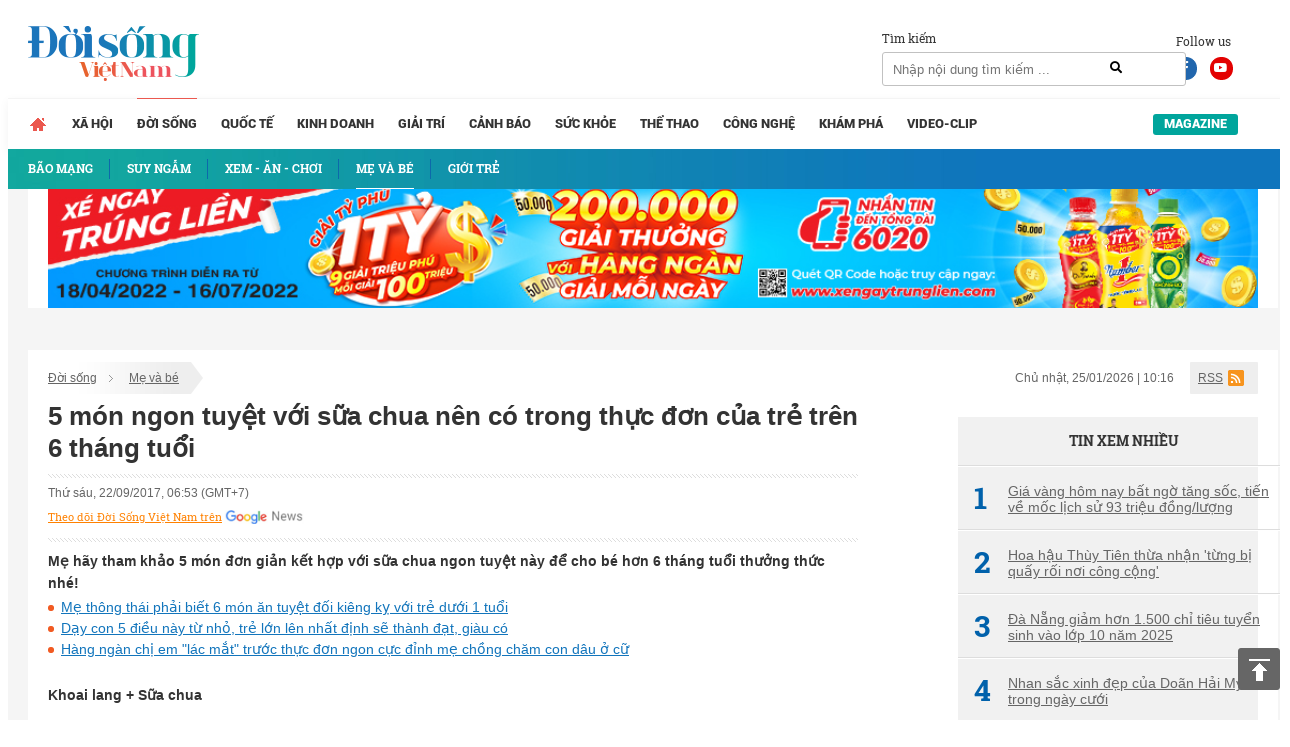

--- FILE ---
content_type: text/html; charset=UTF-8
request_url: https://doisongvietnam.vn/5-mon-ngon-tuyet-voi-sua-chua-nen-co-trong-thuc-don-cua-tre-tren-6-thang-tuoi-29136-13.html
body_size: 15308
content:
<!DOCTYPE html>
<html lang="vi">
    <head>
        <meta charset="UTF-8">
        <meta name="msvalidate.01" content="90D8DAE0CD88A71645C9DE1B29332686" />
        <meta name="_mg-domain-verification" content="a737650cdeaa962255400f1dfe08d9df" />

        <meta name=viewport content="width=device-width, initial-scale=1">                <title>Món ngon với sữa chua trong thực đơn của trẻ trên 6 tháng tuổi</title>
        <link rel="canonical" href="https://doisongvietnam.vn/5-mon-ngon-tuyet-voi-sua-chua-nen-co-trong-thuc-don-cua-tre-tren-6-thang-tuoi-29136-13.html" /><link rel="amphtml" href="https://doisongvietnam.vn/amp/5-mon-ngon-tuyet-voi-sua-chua-nen-co-trong-thuc-don-cua-tre-tren-6-thang-tuoi-29136-13.html" /><meta property="og:title" content="5 m&oacute;n ngon tuyệt với sữa chua n&ecirc;n c&oacute; trong thực đơn của trẻ tr&ecirc;n 6 th&aacute;ng tuổi" /><meta property="og:site_name" content="doisongvietnam.vn" /><meta property="og:url" itemprop="url" content="https://doisongvietnam.vn/5-mon-ngon-tuyet-voi-sua-chua-nen-co-trong-thuc-don-cua-tre-tren-6-thang-tuoi-29136-13.html" /><meta property="og:description" content="Mẹ h&atilde;y tham khảo 5 m&oacute;n đơn giản kết hợp với sữa chua ngon tuyệt n&agrave;y để cho b&eacute; hơn 6 th&aacute;ng tuổi thưởng thức nh&eacute;!" /><meta property = "og:image" itemprop = "thumbnailUrl" content = "https://media.doisongvietnam.vn/u/rootimage/editor/2017/09/22/12/50/11506037824_7643.jpg" /><meta property = "fb:app_id" content = "555103448026532" /><meta name="datePublished" content="2017-09-22T06:53:33+07:00" /><script type="application/ld+json">
    {
        "@context": "http://schema.org",
        "@type": "NewsArticle",
        "mainEntityOfPage":{
            "@type":"WebPage",
            "@id":"https://doisongvietnam.vn/5-mon-ngon-tuyet-voi-sua-chua-nen-co-trong-thuc-don-cua-tre-tren-6-thang-tuoi-29136-13.html"
        },
        "headline": "5 m&oacute;n ngon tuyệt với sữa chua n&ecirc;n c&oacute; trong thực đơn của trẻ tr&ecirc;n 6 th&aacute;ng tuổi",
       
        "image": {
            "@type": "ImageObject",
            "url": "https://media.doisongvietnam.vn/u/rootimage/editor/2017/09/22/12/50/11506037824_7643.jpg",
            "width" : 720,
            "height" : 480
        },
        "datePublished": "2017-09-22T06:53:33+07:00",
        "dateModified": "2017-09-22T06:53:33+07:00",
        "articleSection":"Lifestyle","creator":"doisongvietnam.vn",
        "author": {
            "@type": "Person",
            "name": "L.H (T/h)"
        },
        "publisher": {
            "@type": "Organization",
            "name": "Đời sống Việt Nam",
            "logo": {
                "@type": "ImageObject",
                "url": "https://doisongvietnam.vn/images/ver2/logo.png",
                "width": 171,
                "height": 55
            }
        },
         "description": "Mẹ h&atilde;y tham khảo 5 m&oacute;n đơn giản kết hợp với sữa chua ngon tuyệt n&agrave;y để cho b&eacute; hơn 6 th&aacute;ng tuổi thưởng thức nh&eacute;!"
    }
    </script>        <script type="application/ld+json">{"@context": "http://schema.org","@type": "BreadcrumbList","itemListElement": [{"@type": "ListItem","position": 1,"item": {"@id": "https://doisongvietnam.vn/","name": "Trang chủ"}},{"@type": "ListItem","position": 2,"item": {"@id": "https://doisongvietnam.vn/doi-song-net.html","name": "Đời sống"}},{"@type": "ListItem","position": 3,"item": {"@id": "https://doisongvietnam.vn/me-va-be.html","name": "Mẹ và bé"}}]}</script>        <meta content="INDEX,FOLLOW" name="robots" /><meta name="googlebot" content="index,follow,noodp"><meta name="Googlebot-News" content="index,follow,noodp"><meta name="robots" content="index,follow,noodp">        <meta http-equiv="Content-Language" content="vi" />
        <meta http-equiv="Content-Type" content="text/html; charset=utf-8" />
        <meta name="copyright" content="doisongvietnam.vn" />
        <meta name="author" content="Đời Sống Việt Nam" />
        <meta http-equiv="audience" content="General" />
        <meta name="resource-type" content="Document" />
        <meta name="distribution" content="Global" />
        <meta name="revisit-after" content="1 days" />
        <meta name="GENERATOR" content="Đời sống việt nam" />
                <meta http-equiv="X-UA-Compatible" content="IE=edge,chrome=1" />
        <meta property="og:site_name" content="Đời sống việt nam" />
        <meta property="og:type" content="website" />
        <meta property="og:locale" content="vi_VN" />
        <meta name="DC.Publisher" content="It-TTC Platform" />
        <meta name="dc.format" content="text/html; charset=UTF-8">
        <meta name="dc.language" CONTENT="vi">
        <meta name="geo.region" content="VN-HN" />
        <meta name="geo.placename" content="Hà Nội" />
        <meta name="geo.position" content="21.033333;105.85" />
        <meta name="ICBM" content="21.033333, 105.85" />
        <meta property="fb:pages" content="354513301684004" />
        <meta name="msvalidate.01" content="3D228D3A34695D3FF8CCAA5DD6AEAA6C" />
        <meta name="google-site-verification" content="aU3rP45DRWpgujDHn3uCfo5P9YZG3Zi_gmZXgdsc6rk" />

                <link rel="shortcut icon" href="https://doisongvietnam.vn/favicon.ico?v=1" type="image/x-icon" />
        <meta name="description" content="Mẹ hãy tham khảo 5 món ngon với sữa chua trong thực đơn của trẻ hơn 6 tháng tuổi để cho bé thưởng thức nhé!">
<meta name="keywords" content="">
<meta name="news_keywords" content="">
<link href="/assets/2f722649/css/bootstrap.css?v=1664250061" rel="stylesheet">
<link href="/assets/621a9507/jquery-ui.min.css?v=1664250061" rel="stylesheet">
<link href="/css/wpcss.css?v=1530773161" rel="stylesheet">
<link href="/css/fontawesome.css?v=1530773160" rel="stylesheet">
<link href="/css/jquery.mCustomScrollbar.min.css?v=1530773160" rel="stylesheet">
<link href="/less/style_ver1.css?v=1695641309" rel="stylesheet">        <script>
            var controller = 'news';
            var viewaction = 'view';
            var url_home = 'https://doisongvietnam.vn';
            var YII_ENV = 'prod';
        </script>
                <script data-ad-client="ca-pub-3356021673835342" async src="https://pagead2.googlesyndication.com/pagead/js/adsbygoogle.js"></script>
        <script>
            (function (i, s, o, g, r, a, m) {
                i['GoogleAnalyticsObject'] = r;
                i[r] = i[r] || function () {
                    (i[r].q = i[r].q || []).push(arguments)
                }, i[r].l = 1 * new Date();
                a = s.createElement(o),
                        m = s.getElementsByTagName(o)[0];
                a.async = 1;
                a.src = g;
                m.parentNode.insertBefore(a, m)
            })(window, document, 'script', 'https://www.google-analytics.com/analytics.js', 'ga');

            ga('create', 'UA-86822718-1', 'auto');
            ga('send', 'pageview');

        </script> 
        <!--Adomik randomizer for ad call key value targeting-->
        <script type='text/javascript'>
            window.Adomik = window.Adomik || {};
            Adomik.randomAdGroup = function () {
                var rand = Math.random();
                switch (false) {
                    case !(rand < 0.09):
                        return "ad_ex" + (Math.floor(100 * rand));
                    case !(rand < 0.10):
                        return "ad_bc";
                    default:
                        return "ad_opt";
                }
            };
        </script>

        <script async='async' src='https://www.googletagservices.com/tag/js/gpt.js'></script>
        <script>
            var googletag = googletag || {};
            googletag.cmd = googletag.cmd || [];
        </script>

        <script>
            var height = window.innerHeight || document.documentElement.clientHeight;
            var width = window.innerWidth || document.documentElement.clientWidth;
            googletag.cmd.push(function () {

                if (width <= 768 && height >= 714) {
                    googletag.defineSlot('/21622890900/VN_doisongvietnam.vn_mb_article_bottom_sticky_320x100', [320, 100], 'div-gpt-ad-1558671238408-0').setCollapseEmptyDiv(true).setTargeting('ad_group', Adomik.randomAdGroup()).addService(googletag.pubads());
                } else if (width <= 468 && height < 714) {
                    googletag.defineSlot('/21622890900/VN_doisongvietnam.vn_mb_article_bottom_sticky_320x50', [320, 50], 'div-gpt-ad-1558671258041-0').setCollapseEmptyDiv(true).setTargeting('ad_group', Adomik.randomAdGroup()).addService(googletag.pubads());
                }

                googletag.pubads().enableSingleRequest();
                googletag.enableServices();
            });
        </script>

        <!-- Google tag (gtag.js) -->
        <script async src="https://www.googletagmanager.com/gtag/js?id=G-QPVX711H2K"></script>
        <script>
                    window.dataLayer = window.dataLayer || [];
                    function gtag() {
                        dataLayer.push(arguments);
                    }
                    gtag('js', new Date());

                    gtag('config', 'G-QPVX711H2K');
        </script>

        

        </head>
    <body>
                <div class="wrap">
    
        <header  class="navbar-fixed-top1 page_class">
        <div class="header_top">
            <div class="container">
                <div class="row">
                    <div class="col-lg-12 col-sm-12">
                        <div class="header_main">
                            <div class="logo">

                                <a href="/" title="Tin tức online đời sống việt nam">
                                                                        <img id="logo" src="/images/ver2/logo.png?v=1.0" alt="Tin tức online đời sống việt nam">   
                                      
                                </a>

                            </div>

                            <div class="social_header">
                                Follow us
                                <a target="_blank" rel="nofollow" class="social-face" href="https://www.facebook.com/doisongvietnam.vn/"><i class="fab fa-facebook-f"></i></a>
                                <a target="_blank" rel="nofollow" class="social-youtube" href="https://www.youtube.com/channel/UCzfcOwUJVRuMymFsDSW3hVg/videos"><i class="fab fa-youtube"></i></a>
                            </div>
                            <div class="box_search">
                                <div class="box_search_title">Tìm kiếm</div>
                                <form id="search_form" role="search" class="search" action="/news/search.html" method="GET" >
                                    <input type="text" class="text_search" onKeyPress="return searchEnterKey(event)" value="" name="text_search" id="text_search" required1 placeholder="Nhập nội dung tìm kiếm ...">
                                    <a class="search_active" href="javascript:void(0)" title="Tìm kiếm" onclick="chkSearch()"><i class="fas fa-search"></i></a>
                                </form>
                            </div>
                            <div class="box_kisu">

                                                            </div>
                        </div>
                    </div>
                </div>
            </div>
        </div>
        <div class="header_menu">
            <div class="container">
                <div class="row">
                    <div class="col-lg-12 col-sm-12">
                            <div class="main_menu">
        <ul class="menu_main">
            <li class="menu_item_1 menu_item_home ">
                <a href="/" title="Trang chủ">                                    
                </a>
            </li>
                                <li class="menu_item_1 ">
                        <a href="/xa-hoi.html" title="Xã hội" >Xã hội</a>
                                            </li>
                                        <li class="menu_item_1 active">
                        <a href="/doi-song-net.html" title="Đời sống" >Đời sống</a>
                                                    <div class="sub_menu">
                                <div class="container">
                                    <div class="row">
                                        <div class="col-lg-12 col-sm-12">
                                            <ul class="menu_sub">
                                                                                                        <li class="menu_item_2 ">
                                                            <a href="/bao-mang.html" title="Bão mạng" >
                                                                                                                                    <h3>Bão mạng</h3>
                                                                                                                            </a>
                                                        </li>
                                                                                                                <li class="menu_item_2 ">
                                                            <a href="/suy-ngam.html" title="Suy ngẫm" >
                                                                                                                                    <h3>Suy ngẫm</h3>
                                                                                                                            </a>
                                                        </li>
                                                                                                                <li class="menu_item_2 ">
                                                            <a href="/xem-an-choi.html" title="Xem - Ăn - Chơi" >
                                                                                                                                    <h3>Xem - Ăn - Chơi</h3>
                                                                                                                            </a>
                                                        </li>
                                                                                                                <li class="menu_item_2 active">
                                                            <a href="/me-va-be.html" title="Mẹ và bé" >
                                                                                                                                    <h3>Mẹ và bé</h3>
                                                                                                                            </a>
                                                        </li>
                                                                                                                <li class="menu_item_2 ">
                                                            <a href="/gioi-tre.html" title="Giới Trẻ" >
                                                                                                                                    <h3>Giới Trẻ</h3>
                                                                                                                            </a>
                                                        </li>
                                                                                                    </ul>
                                        </div>
                                    </div>
                                </div>
                            </div>
                                            </li>
                                        <li class="menu_item_1 ">
                        <a href="/quoc-te.html" title="Quốc tế" >Quốc tế</a>
                                            </li>
                                        <li class="menu_item_1 ">
                        <a href="/kinh-doanh.html" title="Kinh doanh" >Kinh doanh</a>
                                            </li>
                                        <li class="menu_item_1 ">
                        <a href="/giai-tri.html" title="Giải trí" >Giải trí</a>
                                            </li>
                                        <li class="menu_item_1 ">
                        <a href="/canh-bao.html" title="Cảnh báo" >Cảnh báo</a>
                                            </li>
                                        <li class="menu_item_1 ">
                        <a href="/suc-khoe.html" title="Sức khỏe" >Sức khỏe</a>
                                            </li>
                                        <li class="menu_item_1 ">
                        <a href="/the-thao.html" title="Thể thao" >Thể thao</a>
                                            </li>
                                        <li class="menu_item_1 ">
                        <a href="/cong-nghe.html" title="Công nghệ" >Công nghệ</a>
                                            </li>
                                        <li class="menu_item_1 ">
                        <a href="/kham-pha.html" title="Khám phá" >Khám phá</a>
                                            </li>
                                        <li class="menu_item_1 ">
                        <a href="/video-clip.html" title="Video-Clip" >Video-Clip</a>
                                            </li>
                                <li class="menu_item_1 menu_item_magazine ">
                <a href="/news/listmagazine.html" title="Magazine">Magazine</a>
            </li>
        </ul>
    </div>
            <style>
            main {
                margin-top: 42px;
            }
        </style>
                            </div>
                </div>
            </div>
        </div>
    </header>
    
    <div class="box_banners banner_under_menu" id="banner_under_menu">
        <div class="container">
            <div class="row">
                <div class="col-lg-12 col-sm-12 ">
                    <div class="banner_under_menu_content">

                        
                            <div class="item">
                                                                        <a title="Tân Hiệp Phát" target="_blank" href="https://www.thp.com.vn/" id="" class="" style="margin-top:-48px" rel="nofollow">
                                            <img  src="https://media.doisongvietnam.vn/u/rootimage/banner/2025/03/27/17/54/doi1743051290_1129.jpg" alt="Tân Hiệp Phát"/>
                                        </a>
                                                                    </div>
                                            </div>
                </div>                
            </div>
        </div>
    </div>
    <main  class="main " id="main_wrapper"  role="main">
        
    <div class="box_banners banner_left_floating" id="banner_left_floating">
                    <div class="item">
                                        <script src='https://compass.adop.cc/assets/js/adop/adopJ.js?v=14' ></script><ins class='adsbyadop' _adop_zon = 'ffeb3c6b-dedc-4feb-81bf-3edd193162ba' _adop_type = 're' style='display:inline-block;width:160px;height:600px;' _page_url=''></ins>                                    </div>
            </div>
          
<div class="container">
    <div class="container_main">
        <div class="row">
    <div class="col-lg-12 col-sm-12">
        <div class="box_breadcrumbs">
            <div class="box_breadcrumbs_left">
                <ul>
                                        <li>
                        <a href="/doi-song-net.html" title="Đời sống">Đời sống</a>
                    </li>
                                        <li>
                        <a href="/me-va-be.html" title="Mẹ và bé">Mẹ và bé</a>
                    </li>
                                    </ul>
            </div>
            <div class="box_breadcrumbs_right">
                <div class="date">
                    Chủ nhật, 25/01/2026 | 10:16                </div>
                <div class="i_rss">
                    <a href="">RSS</a>
                </div>
            </div>
        </div>
    </div>
</div>
<div class="home_left">
    <div class="pag_view_content">
        <h1 class="pag_view_content_title">5 món ngon tuyệt với sữa chua nên có trong thực đơn của trẻ trên 6 tháng tuổi</h1>
        <div class="box_source_social">
            <div class="space"></div>
            <div class="box_source">
                Thứ sáu, 22/09/2017, 06:53 (GMT+7)
            </div>

            <div class="box_social">
                <div class="fb-like" data-href="https://doisongvietnam.vn/5-mon-ngon-tuyet-voi-sua-chua-nen-co-trong-thuc-don-cua-tre-tren-6-thang-tuoi-29136-13.html"
                    data-layout="button_count" data-action="like" data-size="large" data-show-faces="false"
                    data-share="true"></div>
                <div class="g-plus" data-action="share"
                    data-href="https://doisongvietnam.vn/5-mon-ngon-tuyet-voi-sua-chua-nen-co-trong-thuc-don-cua-tre-tren-6-thang-tuoi-29136-13.html"></div>
            </div>
            <div class="box_width"> <a class="icon-gns" target="_blank"
                    href="https://news.google.com/publications/CAAqBwgKMJSQmAswm7qvAw">Theo dõi Đời Sống Việt Nam trên</a> </div>
            <div class="space"></div>
        </div>
        <div class="view_desc" id="id_view_shortdes">
            <h2 style="margin: 0;font-weight: bold;">Mẹ hãy tham khảo 5 món đơn giản kết hợp với sữa chua ngon tuyệt này để cho bé hơn 6 tháng tuổi thưởng thức nhé!</h2>
        </div>
                        <!-- <script async src="https://pagead2.googlesyndication.com/pagead/js/adsbygoogle.js"></script> -->
        <!-- dsvn_sapo_desktop -->
        <!-- <ins class="adsbygoogle"
                 style="display:block"
                 data-ad-client="ca-pub-3356021673835342"
                 data-ad-slot="5628086572"
                 data-ad-format="auto"
                 data-full-width-responsive="true"></ins> -->
        <!-- <script>
                    (adsbygoogle = window.adsbygoogle || []).push({});</script>
            <style>
                .adsbygoogle{
                    float: left;
                    width: 100%;
                }
            </style> -->
                        <div class="box_release_first">
            
            <ul>
                                <li>
                    <a title="Mẹ thông thái phải biết 6 món ăn tuyệt đối kiêng kỵ với trẻ dưới 1 tuổi" href="/me-thong-thai-phai-biet-6-mon-an-tuyet-doi-kieng-ky-voi-tre-duoi-1-tuoi-29066-13.html">
                        Mẹ thông thái phải biết 6 món ăn tuyệt đối kiêng kỵ với trẻ dưới 1 tuổi                    </a>
                </li>
                                <li>
                    <a title="Dạy con 5 điều này từ nhỏ, trẻ lớn lên nhất định sẽ thành đạt, giàu có" href="/day-con-5-dieu-nay-tu-nho-tre-lon-len-nhat-dinh-se-thanh-dat-giau-co-29041-13.html">
                        Dạy con 5 điều này từ nhỏ, trẻ lớn lên nhất định sẽ thành đạt, giàu có                    </a>
                </li>
                                <li>
                    <a title="Hàng ngàn chị em "lác mắt" trước thực đơn ngon cực đỉnh mẹ chồng chăm con dâu ở cữ " href="/hang-ngan-chi-em-lac-mat-truoc-thuc-don-ngon-cuc-dinh-me-chong-cham-con-dau-o-cu-29016-13.html">
                        Hàng ngàn chị em "lác mắt" trước thực đơn ngon cực đỉnh mẹ chồng chăm con dâu ở cữ                     </a>
                </li>
                            </ul>
        </div>
                <div class="view_desc" id="id_view_description">
                        <div id="divfirst"><p style="text-align:justify"><strong>Khoai lang + Sữa chua</strong></p>

<p style="text-align:justify">Nguyên liệu: 1/2 củ khoai lang, một hộp sữa chua.</p>

<p style="text-align:justify">Cách thực hiện: Khoai lang rửa sạch, gọt vỏ rồi hấp chín. Sau đó để nguội rồi cho vào máy sinh tố xay nhuyễn mịn. Thêm sữa chua, xay thêm vài phút cho đều là được.</p>

<p style="text-align:center"><img alt="món ngon với sữa chua trong thực đơn của trẻ trên 6 tháng tuổi" src="https://media.doisongvietnam.vn/u/rootimage/editor/2017/09/22/12/45/w825/11506037529_1856.jpg" style="height:440px; width:660px" /></p></div>
<div id="divend">

<p style="text-align:justify"><strong>Sữa chua + Bơ </strong></p>

<p style="text-align:justify">Nguyên liệu: 1 quả bơ nhỏ và 1 hộp sữa chua.</p>

<p style="text-align:justify">Thực hiện: Bơ sau gọt vỏ, bỏ hạt. Cho bơ và sữa chua vào xay nhuyễn rồi cho bé ăn.</p>

<p style="text-align:justify"><strong>Xoài + Sữa chua</strong></p>

<p style="text-align:justify">Nguyên liệu: 1 trái xoài chín, 1/2 hộp sữa chua</p>

<p style="text-align:justify">Cách thực hiện: Xoài gọt bỏ vỏ, thái thành miếng nhỏ. Xay nhuyễn xoài bằng máy xay sinh tố rồi trộn đều với sữa chua.</p>

<p style="text-align:center"><img alt="món ngon với sữa chua trong thực đơn của trẻ" src="https://media.doisongvietnam.vn/u/rootimage/editor/2017/09/22/12/45/w825/11506037555_9603.jpg" style="height:396px; width:660px" /></p>

<p style="text-align:justify"><strong>Quả anh đào (cherry) + Sữa chua</strong></p>

<p style="text-align:justify">Nguyên liệu: 1/2 chén anh đào, 2/3 hộp sữa chua</p>

<p style="text-align:justify">Cách thực hiện: Anh đào rửa sạch, xay nhuyễn rồi dùng ray lược bỏ phần bã. Sau đó cho sữa chua vào trộn đều là được.</p>

<p style="text-align:justify"><strong>Táo + Sữa chua</strong></p>

<p style="text-align:justify">Nguyên liệu: 1 quả táo, 1 hộp sữa chua, phô mai (nếu cần).</p>

<p style="text-align:justify">Thực hiện: Táo hấp chín, cho vào máy sinh tố xay nhuyễn, chua đó cho sữa chua vào trộn đều. Nếu bé thích ăn pho mai mẹ có thể cho thêm 1 miếng nhỏ vào trộn cùng hỗn hợp nói trên.</p>
</div>
        </div>
        <div class="view_author">
                        <strong>L.H (T/h)</strong><br />
            
            Theo Đời sống Plus/GĐVN                        <!--<br><div class="link_source" style="margin-top: 30px;font-style: italic;">Link báo gốc: http://doisongplus.vn///5-mon-ngon-tuyet-voi-sua-chua-nen-co-trong-thuc-don-cua-tre-tren-6-thang-tuoi-29136-13.html</div>-->
                    </div>
        
                <!-- Composite Start -->
        <!--            <div id="M542227ScriptRootC826368">
                        </div>
                        <script src="https://jsc.mgid.com/n/e/netlink.doisongvietnam.vn.826368.js" async></script>-->
        <!-- Composite End -->
                
                <div class="box_release_three">
            <ul>
                                <li>
                    <a title="Nhà có trẻ nhỏ nhất định phải ủ sẵn một củ tỏi và quả chanh trong bếp và đây là lý do" href="/nha-co-tre-nho-nhat-dinh-phai-u-san-mot-cu-toi-va-qua-chanh-trong-bep-va-day-la-ly-do-28385-13.html">
                        <h3><span class="glyphicon glyphicon-triangle-right" aria-hidden="true"></span>
                            Nhà có trẻ nhỏ nhất định phải ủ sẵn một củ tỏi và quả chanh trong bếp và đây là lý do</h3>
                    </a>
                </li>
                            </ul>
        </div>
                
                <div class="box_release_second">
            
            <ul>
                                <li>
                    <div class="image">
                        <a title="5 loại quả giúp trẻ tăng cường sức đề kháng, phải có trong thực đơn bắt đầu ăn dặm" href="/5-loai-trai-cay-giup-tre-tang-cuong-suc-de-khang-phai-co-trong-thuc-don-bat-dau-an-dam-28525-13.html">
                            <img src="https://media.doisongvietnam.vn/u/rootimage/editor/2017/09/11/23/35/w320/11505126155_5756.jpg"
                                alt="5 loại quả giúp trẻ tăng cường sức đề kháng, phải có trong thực đơn bắt đầu ăn dặm" />
                        </a>
                    </div>
                    <div class="name">
                        <a title="5 loại quả giúp trẻ tăng cường sức đề kháng, phải có trong thực đơn bắt đầu ăn dặm" href="/5-loai-trai-cay-giup-tre-tang-cuong-suc-de-khang-phai-co-trong-thuc-don-bat-dau-an-dam-28525-13.html">
                            <h3>5 loại quả giúp trẻ tăng cường sức đề kháng, phải có trong thực đơn bắt đầu ăn dặm</h3>
                        </a>
                    </div>
                </li>
                                <li>
                    <div class="image">
                        <a title="10 mẹo hay trị ốm vặt cho trẻ, mẹ phải biết để nuôi con nhàn tênh mà luôn khỏe mạnh" href="/10-meo-hay-tri-om-vat-cho-tre-me-phai-biet-de-nuoi-con-nhan-tenh-ma-luon-khoe-manh-28474-13.html">
                            <img src="https://media.doisongvietnam.vn/u/rootimage/editor/2017/09/11/13/01/w320/11505088080_5491.jpg"
                                alt="10 mẹo hay trị ốm vặt cho trẻ, mẹ phải biết để nuôi con nhàn tênh mà luôn khỏe mạnh" />
                        </a>
                    </div>
                    <div class="name">
                        <a title="10 mẹo hay trị ốm vặt cho trẻ, mẹ phải biết để nuôi con nhàn tênh mà luôn khỏe mạnh" href="/10-meo-hay-tri-om-vat-cho-tre-me-phai-biet-de-nuoi-con-nhan-tenh-ma-luon-khoe-manh-28474-13.html">
                            <h3>10 mẹo hay trị ốm vặt cho trẻ, mẹ phải biết để nuôi con nhàn tênh mà luôn khỏe mạnh</h3>
                        </a>
                    </div>
                </li>
                                <li>
                    <div class="image">
                        <a title="Thời tiết thất thường, hãy chăm theo cách này để con luôn khỏe mạnh" href="/thoi-tiet-am-uong-tre-rat-de-bi-om-me-hay-cham-theo-cach-nay-de-con-luon-khoe-manh-28447-13.html">
                            <img src="https://media.doisongvietnam.vn/u/rootimage/editor/2017/09/10/19/43/w320/11505025814_2555.jpg"
                                alt="Thời tiết thất thường, hãy chăm theo cách này để con luôn khỏe mạnh" />
                        </a>
                    </div>
                    <div class="name">
                        <a title="Thời tiết thất thường, hãy chăm theo cách này để con luôn khỏe mạnh" href="/thoi-tiet-am-uong-tre-rat-de-bi-om-me-hay-cham-theo-cach-nay-de-con-luon-khoe-manh-28447-13.html">
                            <h3>Thời tiết thất thường, hãy chăm theo cách này để con luôn khỏe mạnh</h3>
                        </a>
                    </div>
                </li>
                            </ul>
            
        </div>
        
        

        <div class="box_social_second">
            <div class="space"></div>
            <div class="box_social">
                <div class="fb-like" data-href="https://doisongvietnam.vn/5-mon-ngon-tuyet-voi-sua-chua-nen-co-trong-thuc-don-cua-tre-tren-6-thang-tuoi-29136-13.html"
                    data-layout="button_count" data-action="like" data-size="small" data-show-faces="false"
                    data-share="true"></div>
                <div class="g-plus" data-action="share"
                    data-href="https://doisongvietnam.vn/5-mon-ngon-tuyet-voi-sua-chua-nen-co-trong-thuc-don-cua-tre-tren-6-thang-tuoi-29136-13.html"></div>
            </div>
            <div class="space"></div>
        </div>
                <div class="box_tags">
            <div class="box_tags_title">Tag</div>
            <div class="box_tags_content">
                                <a title="món ngon với sữa chua" href="/tags/mon-ngon-voi-sua-chua.html">
                    món ngon với sữa chua                </a>
                                <a title="món ngon với sữa chua trong thực đơn của trẻ" href="/tags/mon-ngon-voi-sua-chua-trong-thuc-don-cua-tre.html">
                    món ngon với sữa chua trong thực đơn của trẻ                </a>
                                <a title="món ngon với sữa chua trong thực đơn" href="/tags/mon-ngon-voi-sua-chua-trong-thuc-don.html">
                    món ngon với sữa chua trong thực đơn                </a>
                            </div>
        </div>
                
    </div>
</div>
<div class="home_right">
    
        <div class="box_banners banner_right" id="banner_right">
                    <div class="item">
                                        <script data-cfasync="false" async type="text/javascript" src="//go.trvdp.com/init/5218.js?pid=3900"></script>                                    </div>
        </div>
        <div class="box_newscat news_home_views" id="news_home_views">
        <div class="title" style="text-align: center;"><h3>Tin xem nhiều</h3></div>
                    <div class="item">
                <a title="Giá vàng hôm nay bất ngờ tăng sốc, tiến về mốc lịch sử 93 triệu đồng/lượng"  href="/gia-vang-hom-nay-bat-ngo-tang-soc-tien-ve-moc-lich-su-93-trieu-dong-luong-155531-6.html">
                    <span class="no_stt">
                        1                    </span>
                    Giá vàng hôm nay bất ngờ tăng sốc, tiến về mốc lịch sử 93 triệu đồng/lượng                 </a>
            </div>
                    <div class="item">
                <a title="Hoa hậu Thùy Tiên thừa nhận 'từng bị quấy rối nơi công cộng'"  href="/hoa-hau-thuy-tien-thua-nhan-tung-bi-quay-roi-noi-cong-cong-155532-7.html">
                    <span class="no_stt">
                        2                    </span>
                    Hoa hậu Thùy Tiên thừa nhận 'từng bị quấy rối nơi công cộng'                 </a>
            </div>
                    <div class="item">
                <a title="Đà Nẵng giảm hơn 1.500 chỉ tiêu tuyển sinh vào lớp 10 năm 2025"  href="/da-nang-giam-hon-1-500-chi-tieu-tuyen-sinh-vao-lop-10-nam-2025-155533-3.html">
                    <span class="no_stt">
                        3                    </span>
                    Đà Nẵng giảm hơn 1.500 chỉ tiêu tuyển sinh vào lớp 10 năm 2025                 </a>
            </div>
                    <div class="item">
                <a title="Nhan sắc xinh đẹp của Doãn Hải My trong ngày cưới"  href="/nhan-sac-xinh-dep-cua-doan-hai-my-trong-ngay-cuoi-147013-11.html">
                    <span class="no_stt">
                        4                    </span>
                    Nhan sắc xinh đẹp của Doãn Hải My trong ngày cưới                 </a>
            </div>
                    <div class="item">
                <a title="Văn Toàn 'mở tài khoản' giúp Nam Định đánh bại đội bóng của Anh Đức"  href="/van-toan-mo-tai-khoan-giup-nam-dinh-danh-bai-doi-bong-cua-anh-duc-147012-11.html">
                    <span class="no_stt">
                        5                    </span>
                    Văn Toàn 'mở tài khoản' giúp Nam Định đánh bại đội bóng của Anh Đức                 </a>
            </div>
        
    </div>
    <div class="banner_right box_link">
    <!--DATA GET FROM REDIS 2025--><style type="text/css"> 
#DSVN_preview a{font-weight: bold}
#DSVN_preview a:hover{color:#ae0001 !important;}
#DSVN_preview{ clear: both; text-align: left; margin-top: 2px; margin-bottom: 2px; font-size:12px !important; padding-bottom:2px; border:1px solid #CECECE; color:#666; width:100%; }
#DSVN_preview .DSVN_preview_title{ border-bottom:1px solid #CECECE; font-size:13px; padding-bottom:4px; font-weight:bold; padding:6px 10px; background-color: #136ca8; background: -webkit-gradient(linear, 0% 0%, 0% 100%, from(#fff), to(#ddd)); background: -webkit-linear-gradient(top, #fff, #ddd); background: -moz-linear-gradient(top, #fff, #ddd); background: -ms-linear-gradient(top,#fff, #ddd); background: -o-linear-gradient(top, #fff, #ddd);}
#DSVN_preview.DSVN_vertical ul{ line-height:22px; list-style:circle !important; margin:10px !important; padding:0 !important;}
#DSVN_preview.DSVN_vertical ul li{ list-style:circle inside !important; display:list-item !important; background: none !important;border-bottom: 1px dashed #CECECE; padding-bottom: 5px; margin-bottom: 5px; color: #333; }
#DSVN_preview.DSVN_vertical ul li a{ color:#222; text-decoration:none; display: inline !important; }
</style>
<div id="DSVN_preview" class="DSVN_vertical"><ul><li>Công Ty phân phối <a href='https://ruouvang24h.vn/' Title='' rel="nofollow" target='_blank'>Vang giá rẻ</a> </li><li>Sản phẩm <a href='https://nhathuochanhphuc.com/thuc-pham-chuc-nang/dinh-duong/nhan-sam/sam-hong-sam/' Title='' rel="nofollow" target='_blank'>cao hồng sâm</a> chính hãng</li><li>Tổ <a href='https://yensaohongnhung.vn/bao-gia-to-yen-sao/' Title=''  target='_blank'>yến sào nguyên chất</a> </li><li> <a href='https://dienmaynewsun.com/may-thai-thit' Title=''  target='_blank'>máy xắt thịt</a> </li><li> <a href='https://haisanhuubo.com/' Title='50'  target='_blank'>haisanhuubo</a> </li><li> <a href='https://golook.vn' Title=''  target='_blank'>Golook</a> </li><li> <a href='https://dongbangvietnam.vn/giam-beo-toan-than/' Title=''  target='_blank'>giảm mỡ hiệu quả</a> </li><li> <a href='https://thienphuchieu.com/suat-an/thuc-don-18k/' Title=''  target='_blank'>thực đơn suất ăn công nghiệp 18k</a> </li></ul></div></div>    
            
    
            
        <div class="box_banners banner_right" id="banner_right2">
                    <div class="item">
                                        <script async src="//pagead2.googlesyndication.com/pagead/js/adsbygoogle.js"></script>
<!-- DSVN_PC_300x600_03 -->
<ins class="adsbygoogle"
     style="display:inline-block;width:300px;height:600px"
     data-ad-client="ca-pub-3356021673835342"
     data-ad-slot="6517251715"></ins>
<script>
(adsbygoogle = window.adsbygoogle || []).push({});
</script>                                    </div>
        </div>

        </div>
<div class="row">
    <div class="col-lg-12 col-sm-12">
            </div>
</div>
<div class="row">
    <div class="col-lg-12 col-sm-12">
        <div class="space_all"></div>
    </div>
    <input type="hidden" id="form-key-csrf-newsletter" data-key-name="_csrf-frontend"
        data-key-value="b3VDYjdWbU8gGXQgQREuCgoPFDZ4Awc4Ck0gKG0EFXcHFAVaeS8ONQ==" />
        <div class="col-lg-12 col-sm-12">
        <div class="home_left" id="data_newall">
        </div>
        <div class="home_right">
            <!--                <iframe src="https://www.giadinhvietnam.com/?mod=iframe&act=300x300&campaign=Explus-News" width="300"
                        height="300" horizontalscrolling="no" verticalscrolling="no" allowtransparency="true"
                        frameborder="0" scrolling="no"
                        style="width: 300px !important; height: 300px !important; border: none !important; overflow: hidden !important;"></iframe>-->
            <div class="banner_right_bottom" style="float: left;width: 100%;">
                
        <div class="box_banners banner_right" id="banner_right2">
                    <div class="item">
                                        <script async src="//pagead2.googlesyndication.com/pagead/js/adsbygoogle.js"></script>
<!-- DSVN_PC_300x600_03 -->
<ins class="adsbygoogle"
     style="display:inline-block;width:300px;height:600px"
     data-ad-client="ca-pub-3356021673835342"
     data-ad-slot="6517251715"></ins>
<script>
(adsbygoogle = window.adsbygoogle || []).push({});
</script>                                    </div>
        </div>

                </div>

        </div>
    </div>
</div>


    </div>    
</div>

        <div class="box_banners banner_right_floating" id="banner_right_floating">
                    <div class="item">
                                        <script src='https://compass.adop.cc/assets/js/adop/adopJ.js?v=14' ></script><ins class='adsbyadop' _adop_zon = 'e70a94ae-1a1b-437a-87ad-5a8b6ccae4c7' _adop_type = 're' style='display:inline-block;width:160px;height:600px;' _page_url=''></ins>                                    </div>
        </div>
 
    </main>
    <footer class="footer">
    <div class="container">
        <div class="row">
            <div class="col-lg-12 col-sm-12 ">
                <div class="footer_top">
                    <div class="footer_logo">
                        <a href="/" title="doisongvietnam.vn">
                            <img id="logo" src="/images/ver2/logo_b.png?v=1" alt="doisongvietnam.vn">                        </a>
                    </div>
                    <div class="newsletter_box">
            <p>Mời bạn đăng ký nhận thông tin hot nhất từ Đời Sống Việt Nam !</p>
    
    <form  class="newsletter" method="post" >
        <input type="hidden" id="form-key-csrf-newsletter" data-key-name="_csrf-frontend" data-key-value="b3VDYjdWbU8gGXQgQREuCgoPFDZ4Awc4Ck0gKG0EFXcHFAVaeS8ONQ==" />
        <input type="email" name="email" id="email_newsletter" required placeholder="Nhập email của bạn ....">
        <a href="javascript:void(0)" title="Đăng ký" onclick="submitNewsletter();">Đăng ký</a>
    </form>
</div>
<script type="text/javascript">
    function submitNewsletter() {
        var csrfParam = $('#form-key-csrf-newsletter').attr('data-key-name');
        var csrfToken = $('#form-key-csrf-newsletter').attr('data-key-value');
        var email = $('#email_newsletter').val();
        if (!validateEmail(email)) {
            alert('Vui lòng nhập email hợp lệ');
            $('#email_newsletter').focus();
            return;
        }
        var dataPost = {email: email};
        dataPost[csrfParam] = csrfToken;
        jQuery.ajax({
            url: '/site/subscribe.html',
            type: "POST",
            data: dataPost,
            dataType: "json",
            success: function(obj) {
                if (obj.err === 0) {
                    alert('Bạn đã đăng ký nhận thông tin hot nhất thành công');
                } else if (obj.err === 1) {
                    alert('Bạn đã đăng ký nhận thông tin hot nhất thành công');
                } else {
                    alert('Có lỗi khi lưu dữ liệu');
                    window.location.reload();
                }
            }
        });
    }
</script>                </div>
            </div>
            <div class="col-lg-12 col-sm-12">
                    <div class="menu_footer">
        <ul class="footer_menu">
                                <li class="col-lg-2 col-sm-2 menu_item_1">
                        <a href="/xa-hoi.html" title="Xã hội" >Xã hội</a>
                                                    <ul class="menu_sub">
                                                                        <li class="menu_item_2">
                                            <a href="/giao-duc.html" title="Giáo dục" >Giáo dục</a>
                                        </li>
                                                                                <li class="menu_item_2">
                                            <a href="/thoi-su-xa-hoi.html" title="Thời sự" >Thời sự</a>
                                        </li>
                                                                                <li class="menu_item_2">
                                            <a href="/y-te.html" title="Y tế" >Y tế</a>
                                        </li>
                                                                                <li class="menu_item_2">
                                            <a href="/giao-thong.html" title="Giao thông" >Giao thông</a>
                                        </li>
                                                                    </ul>
                                            </li>
                                                            <li class="col-lg-2 col-sm-2 menu_item_1">
                        <a href="/doi-song-net.html" title="Đời sống" >Đời sống</a>
                                                    <ul class="menu_sub">
                                                                        <li class="menu_item_2">
                                            <a href="/bao-mang.html" title="Bão mạng" >Bão mạng</a>
                                        </li>
                                                                                <li class="menu_item_2">
                                            <a href="/suy-ngam.html" title="Suy ngẫm" >Suy ngẫm</a>
                                        </li>
                                                                                <li class="menu_item_2">
                                            <a href="/xem-an-choi.html" title="Xem - Ăn - Chơi" >Xem - Ăn - Chơi</a>
                                        </li>
                                                                                <li class="menu_item_2">
                                            <a href="/me-va-be.html" title="Mẹ và bé" >Mẹ và bé</a>
                                        </li>
                                                                                <li class="menu_item_2">
                                            <a href="/gioi-tre.html" title="Giới Trẻ" >Giới Trẻ</a>
                                        </li>
                                                                    </ul>
                                            </li>
                                                            <li class="col-lg-2 col-sm-2 menu_item_1">
                        <a href="/quoc-te.html" title="Quốc tế" >Quốc tế</a>
                                                    <ul class="menu_sub">
                                                                        <li class="menu_item_2">
                                            <a href="/thoi-su-quoc-te.html" title="Thời sự" >Thời sự</a>
                                        </li>
                                                                                <li class="menu_item_2">
                                            <a href="/tu-lieu.html" title="Tư liệu" >Tư liệu</a>
                                        </li>
                                                                                <li class="menu_item_2">
                                            <a href="/binh-luan.html" title="Bình luận" >Bình luận</a>
                                        </li>
                                                                                <li class="menu_item_2">
                                            <a href="/doi-song.html" title="Đời sống" >Đời sống</a>
                                        </li>
                                                                    </ul>
                                            </li>
                                                            <li class="col-lg-2 col-sm-2 menu_item_1">
                        <a href="/kinh-doanh.html" title="Kinh doanh" >Kinh doanh</a>
                                                    <ul class="menu_sub">
                                                                        <li class="menu_item_2">
                                            <a href="/doanh-nhan.html" title="Doanh nghiệp - Doanh nhân" >Doanh nghiệp - Doanh nhân</a>
                                        </li>
                                                                                <li class="menu_item_2">
                                            <a href="/tieu-dung.html" title="Tiêu dùng" >Tiêu dùng</a>
                                        </li>
                                                                                <li class="menu_item_2">
                                            <a href="/tai-chinh.html" title="Tài chính" >Tài chính</a>
                                        </li>
                                                                                <li class="menu_item_2">
                                            <a href="/bat-dong-san.html" title="Bất động sản" >Bất động sản</a>
                                        </li>
                                                                    </ul>
                                            </li>
                                                            <li class="col-lg-2 col-sm-2 menu_item_1">
                        <a href="/giai-tri.html" title="Giải trí" >Giải trí</a>
                                                    <ul class="menu_sub">
                                                                        <li class="menu_item_2">
                                            <a href="/sao.html" title="Sao" >Sao</a>
                                        </li>
                                                                                <li class="menu_item_2">
                                            <a href="/dien-anh.html" title="Điện ảnh" >Điện ảnh</a>
                                        </li>
                                                                                <li class="menu_item_2">
                                            <a href="/am-nhac.html" title="Âm nhạc" >Âm nhạc</a>
                                        </li>
                                                                                <li class="menu_item_2">
                                            <a href="/thoi-trang.html" title="Thời trang" >Thời trang</a>
                                        </li>
                                                                    </ul>
                                            </li>
                                                            <li class="col-lg-2 col-sm-2 menu_item_1">
                        <a href="/canh-bao.html" title="Cảnh báo" >Cảnh báo</a>
                                                    <ul class="menu_sub">
                                                                        <li class="menu_item_2">
                                            <a href="/an-toan-thuc-pham.html" title="An toàn thực phẩm" >An toàn thực phẩm</a>
                                        </li>
                                                                                <li class="menu_item_2">
                                            <a href="/bao-ve-nguoi-tieu-dung.html" title="Bảo vệ người tiêu dùng" >Bảo vệ người tiêu dùng</a>
                                        </li>
                                                                    </ul>
                                            </li>
                                        <li class="clearfix"></li>
                                                           <li class="col-lg-2 col-sm-2 menu_item_1">
                        <a href="/suc-khoe.html" title="Sức khỏe" >Sức khỏe</a>
                                                    <ul class="menu_sub">
                                                                        <li class="menu_item_2">
                                            <a href="/benh-va-thuoc.html" title="Bệnh và thuốc" >Bệnh và thuốc</a>
                                        </li>
                                                                                <li class="menu_item_2">
                                            <a href="/gioi-tinh.html" title="Giới tính" >Giới tính</a>
                                        </li>
                                                                                <li class="menu_item_2">
                                            <a href="/khoe-va-dep.html" title="Khỏe và đẹp" >Khỏe và đẹp</a>
                                        </li>
                                                                    </ul>
                                            </li>
                                                            <li class="col-lg-2 col-sm-2 menu_item_1">
                        <a href="/the-thao.html" title="Thể thao" >Thể thao</a>
                                                    <ul class="menu_sub">
                                                                        <li class="menu_item_2">
                                            <a href="/bong-da-trong-nuoc.html" title="Bóng đá trong nước" >Bóng đá trong nước</a>
                                        </li>
                                                                                <li class="menu_item_2">
                                            <a href="/bong-da-quoc-te.html" title="Bóng đá quốc tế" >Bóng đá quốc tế</a>
                                        </li>
                                                                                <li class="menu_item_2">
                                            <a href="/cac-mon-khac.html" title="Các môn khác" >Các môn khác</a>
                                        </li>
                                                                                <li class="menu_item_2">
                                            <a href="/binh-luan-the-thao.html" title="Bình luận" >Bình luận</a>
                                        </li>
                                                                                <li class="menu_item_2">
                                            <a href="/hau-truong.html" title="Hậu trường" >Hậu trường</a>
                                        </li>
                                                                    </ul>
                                            </li>
                                                            <li class="col-lg-2 col-sm-2 menu_item_1">
                        <a href="/cong-nghe.html" title="Công nghệ" >Công nghệ</a>
                                                    <ul class="menu_sub">
                                                                        <li class="menu_item_2">
                                            <a href="/the-gioi-so.html" title="Thế giới số" >Thế giới số</a>
                                        </li>
                                                                                <li class="menu_item_2">
                                            <a href="/san-pham-moi.html" title="Sản phẩm mới" >Sản phẩm mới</a>
                                        </li>
                                                                                <li class="menu_item_2">
                                            <a href="/ung-dung.html" title="Ứng dụng" >Ứng dụng</a>
                                        </li>
                                                                    </ul>
                                            </li>
                                                            <li class="col-lg-2 col-sm-2 menu_item_1">
                        <a href="/kham-pha.html" title="Khám phá" >Khám phá</a>
                                                    <ul class="menu_sub">
                                                                        <li class="menu_item_2">
                                            <a href="/tiem-nang-con-nguoi.html" title="Tiềm năng con người" >Tiềm năng con người</a>
                                        </li>
                                                                                <li class="menu_item_2">
                                            <a href="/bi-an-thien-nhien.html" title="Những điều bí ẩn" >Những điều bí ẩn</a>
                                        </li>
                                                                                <li class="menu_item_2">
                                            <a href="/phat-minh.html" title="Phát minh" >Phát minh</a>
                                        </li>
                                                                                <li class="menu_item_2">
                                            <a href="/meo-vat.html" title="Mẹo vặt" >Mẹo vặt</a>
                                        </li>
                                                                                <li class="menu_item_2">
                                            <a href="/du-lich.html" title="Du lịch" >Du lịch</a>
                                        </li>
                                                                    </ul>
                                            </li>
                                                            <li class="col-lg-2 col-sm-2 menu_item_1">
                        <a href="/video-clip.html" title="Video-Clip" >Video-Clip</a>
                                            </li>
                                                            <li class="col-lg-2 col-sm-2 menu_item_1">
                        <a href="/goc-nhin.html" title="Góc nhìn" >Góc nhìn</a>
                                            </li>
                                                </ul>
    </div>
            </div>

            <div class="col-lg-12 col-sm-12">
                <div class="footer_info">

                    <div class="footer_info_left">
                        <div class="i_item">
                            <p>Trụ sở</p>: <span>Số 3, Trung Yên 3, Phường Trung Hòa, Quận Cầu Giấy, Hà Nội</span>
                        </div>
                        <div class="i_item">
                            <p>Điện thoại: <span>0975780917</span></p>
                        </div>
                        <div class="i_item">
                            <p>Email</p>: <a rel="nofollow" href="mailto:bbt@doisongvietnam.vn">bbt@doisongvietnam.vn</a>
                        </div>
                        <h4><span>Vận hành bởi: Công ty TNHH Đời sống Việt Nam</span></h4>
                    </div>
                    <div class="footer_info_right">
                        <div class="i_item">
                            <p>Chịu trách nhiệm nội dung: <span>Lê Trang</span></p>
                        </div>
                        <div class="i_item">
                            <p></p>
                        </div>
                        <div class="i_item">
                            <p style="margin: 0;line-height: 18px;">Giấy phép số 5281/GP-TTĐT do Sở Thông tin và Truyền thông Hà Nội cấp ngày 28 tháng 10 năm 2016.</p>
                        </div>
                    </div>
                    <!--                    <div class="link_right" style="float: right;">
                        <a href="//www.moitruongvadothi.vn" title="tin tức" style="color: #999;font-size: 11px;font-weight: 400;">Tin Tức <i class="fas fa-chevron-right" style="font-size: 9px;"></i></a>
                    </div>-->

                    <div class="link_footer">
                        <a href="/thong-tin-toan-soan.html" title="Trang thông tin điện tử tổng hợp">Trang thông tin điện tử tổng hợp</a>
                        &nbsp;|&nbsp;
                        <a href="" title="Liên hệ">Liên hệ</a>
                        &nbsp;|&nbsp;
                        <a href="/rss" title="RSS">RSS</a>
                    </div>

                </div>
            </div>

        </div>
    </div>
</footer>    <div class="backtohome" style="">
        <a href="javascript:void(0)" rel="nofollow" title="Lên đầu trang"></a>
    </div>
</div>
        <script src="/assets/99cadf5a/jquery.js?v=1664250059"></script>
<script src="/js/jquery-scrolltofixed-min.js"></script>
<script src="/assets/b8bc0230/yii.js?v=1664250061"></script>
<script src="/assets/2f722649/js/bootstrap.js?v=1664250061"></script>
<script src="/assets/621a9507/jquery-ui.min.js?v=1664250061"></script>
<script src="/js/jquery.lazyload.min.js?v=1583399752"></script>
<script src="/js/jquery.marquee.js?v=1496737524"></script>
<script src="/js/jquery.mCustomScrollbar.concat.min.js?v=1530773185"></script>
<script src="/js/global.js?v=1599636937"></script>
<script type="text/javascript">jQuery(document).ready(function () {
$("document").ready(function () {
                    $("#banner_right_stick").scrollToFixed({
                        marginTop: 0,
                        zIndex: 98,
                        limit: function () {
                            var limit = 0;
                            if("#news_same_cate".length){
                                limit = $("#news_same_cate").offset().top - $(this).outerHeight(true);
                                }else{
                                 limit = $("#banner_right2").offset().top - $(this).outerHeight(true);
                                }
                            return limit;
                        },
                        preFixed: function () {
                        },
                        postFixed: function () {
                        },
                    });
                     $("#banner_right2").scrollToFixed({
                        marginTop: 0,
                        zIndex: 98,
                        limit: function () {
                            var limit = 0;
                                limit = $(".footer").offset().top - $(this).outerHeight(true);
                            return limit;
                        },
                        preFixed: function () {
                        },
                        postFixed: function () {
                        },
                    });
                    jQuery(window).scroll(function () {
                      var position_dcr = $("#banner_right_stick").css("position");
                        if (position_dcr == "absolute") {
                            $("#banner_right_stick").addClass("active");
                        }else{
                            $("#banner_right_stick").removeClass("active");
                        }
                        var position_dcr2 = $("#banner_right2").css("position");
                        if (position_dcr2 == "absolute") {
                            $("#banner_right2").addClass("active");
                        }else{
                            $("#banner_right2").removeClass("active");
                        }                        

                    });
                });
var dataP = {k: 'MjkxMzY=', a: 'dmlldw==', '_csrf-frontend' : 'b3VDYjdWbU8gGXQgQREuCgoPFDZ4Awc4Ck0gKG0EFXcHFAVaeS8ONQ=='};
        jQuery.ajax({
            url: '/news/cvd.html',
            type: 'POST',
            data: dataP,
            dataType: 'json',
        });

                 if ($('#banner_under_menu').length) {
                  $('#banner_under_menu').css('margin-top','42px');
                   $('main').css('margin-top','0px');
                 }
            
});</script>        <div id="fb-root"></div>
           
    <script>
        (function (d, s, id) {
            var js, fjs = d.getElementsByTagName(s)[0];
            if (d.getElementById(id))
                return;
            js = d.createElement(s);
            js.id = id;
            js.src = "//connect.facebook.net/vi_VN/sdk.js#xfbml=1&version=v2.8&appId=1724176874506052";
            fjs.parentNode.insertBefore(js, fjs);
        }(document, 'script', 'facebook-jssdk'));</script>

    <script src="https://apis.google.com/js/platform.js" async defer>
        {
            lang: 'vi'
        }
    </script>
            <!-- Facebook Pixel Code -->
        <script>
            !function (f, b, e, v, n, t, s)
            {
                if (f.fbq)
                    return;
                n = f.fbq = function () {
                    n.callMethod ?
                            n.callMethod.apply(n, arguments) : n.queue.push(arguments)
                };
                if (!f._fbq)
                    f._fbq = n;
                n.push = n;
                n.loaded = !0;
                n.version = '2.0';
                n.queue = [];
                t = b.createElement(e);
                t.async = !0;
                t.src = v;
                s = b.getElementsByTagName(e)[0];
                s.parentNode.insertBefore(t, s)
            }(window, document, 'script',
                    'https://connect.facebook.net/en_US/fbevents.js');
            fbq('init', '887585924725576');
            fbq('track', 'PageView');
        </script>
        <noscript>
        <img height="1" width="1" 
             src="https://www.facebook.com/tr?id=887585924725576&ev=PageView
             &noscript=1"/>
        </noscript>
        <!-- End Facebook Pixel Code -->

        <script type="application/javascript">
            (function(w,d,p,c){var r='ptag',o='script',s=function(u){var a=d.createElement(o),
            m=d.getElementsByTagName(o)[0];a.async=1;a.src=u;m.parentNode.insertBefore(a,m);};
            w[r]=w[r]||function(){(w[r].q = w[r].q || []).push(arguments)};s(p);s(c);})
            (window, document, '//tag.adbro.me/tags/ptag.js', '//tag.adbro.me/configs/m6o7uct1.js');
        </script>
           

    </body>
</html>


--- FILE ---
content_type: text/html; charset=utf-8
request_url: https://accounts.google.com/o/oauth2/postmessageRelay?parent=https%3A%2F%2Fdoisongvietnam.vn&jsh=m%3B%2F_%2Fscs%2Fabc-static%2F_%2Fjs%2Fk%3Dgapi.lb.en.2kN9-TZiXrM.O%2Fd%3D1%2Frs%3DAHpOoo_B4hu0FeWRuWHfxnZ3V0WubwN7Qw%2Fm%3D__features__
body_size: 164
content:
<!DOCTYPE html><html><head><title></title><meta http-equiv="content-type" content="text/html; charset=utf-8"><meta http-equiv="X-UA-Compatible" content="IE=edge"><meta name="viewport" content="width=device-width, initial-scale=1, minimum-scale=1, maximum-scale=1, user-scalable=0"><script src='https://ssl.gstatic.com/accounts/o/2580342461-postmessagerelay.js' nonce="QZzGg4RxqBYOEvnCUi1Fiw"></script></head><body><script type="text/javascript" src="https://apis.google.com/js/rpc:shindig_random.js?onload=init" nonce="QZzGg4RxqBYOEvnCUi1Fiw"></script></body></html>

--- FILE ---
content_type: text/html; charset=utf-8
request_url: https://www.google.com/recaptcha/api2/aframe
body_size: 265
content:
<!DOCTYPE HTML><html><head><meta http-equiv="content-type" content="text/html; charset=UTF-8"></head><body><script nonce="2BrupaYJw6NCU9efqrpP0A">/** Anti-fraud and anti-abuse applications only. See google.com/recaptcha */ try{var clients={'sodar':'https://pagead2.googlesyndication.com/pagead/sodar?'};window.addEventListener("message",function(a){try{if(a.source===window.parent){var b=JSON.parse(a.data);var c=clients[b['id']];if(c){var d=document.createElement('img');d.src=c+b['params']+'&rc='+(localStorage.getItem("rc::a")?sessionStorage.getItem("rc::b"):"");window.document.body.appendChild(d);sessionStorage.setItem("rc::e",parseInt(sessionStorage.getItem("rc::e")||0)+1);localStorage.setItem("rc::h",'1769310996005');}}}catch(b){}});window.parent.postMessage("_grecaptcha_ready", "*");}catch(b){}</script></body></html>

--- FILE ---
content_type: text/css
request_url: https://doisongvietnam.vn/css/wpcss.css?v=1530773161
body_size: 1890
content:
body.rtl{font-family:Tahoma, "Times New Roman", "Bitstream Charter", Times, serif;}
body.locale-he-il,
body.locale-vi{font-family:Arial, "Times New Roman", "Bitstream Charter", Times, serif;}
body.wp-autoresize{overflow:visible !important;padding-top:1px !important;padding-bottom:1px !important;padding-left:0 !important;padding-right:0 !important;}
body.webkit strong,
body.webkit b{font-weight:bold !important;}
pre{font-family:Consolas, Monaco, monospace;}
td,
th{font-family:inherit;font-size:inherit;}
img.emoji{display:inline !important;border:none !important;height:1em !important;width:1em !important;margin:0 .07em !important;vertical-align:-0.1em !important;background:none !important;padding:0 !important;-webkit-box-shadow:none !important;box-shadow:none !important;}
.mceIEcenter{text-align:center;}
img{height:auto;max-width:100%;}
.wp-caption{margin:0;max-width:100%;}
.ios .wp-caption{width:auto !important;}
.wp-caption img{display:block;}
div.mceTemp{-ms-user-select:element;}
dl.wp-caption,
dl.wp-caption *{-webkit-user-drag:none;}
.wp-caption-dd{font-size:14px;padding-top:0.5em;margin:0;}
.aligncenter{display:block;margin-left:auto;margin-right:auto;}
.alignleft{float:left;margin:0.5em 1em 0.5em 0;}
.alignright{float:right;margin:0.5em 0 0.5em 1em;}
img[data-mce-selected]::selection{background-color:transparent;}
.mce-content-body img[data-mce-placeholder]{border-radius:0;padding:0;}
.mce-content-body img[data-wp-more]{border:0;-webkit-box-shadow:none;box-shadow:none;width:96%;height:16px;display:block;margin:15px auto 0;outline:0;cursor:default;}
.mce-content-body img[data-mce-placeholder][data-mce-selected]{outline:1px dotted #888;}
.mce-content-body img[data-wp-more="more"]{background:transparent url(images/more.png) repeat-y scroll center center;}
.mce-content-body img[data-wp-more="nextpage"]{background:transparent url(images/pagebreak.png) repeat-y scroll center center;}
.mce-content-body img.wp-media{border:1px solid #aaa;background-color:#f2f2f2;background-repeat:no-repeat;background-position:center center;width:99%;height:250px;outline:0;cursor:pointer;}
.mce-content-body img.wp-media:hover{background-color:#ededed;border-color:#72777c;}
.mce-content-body img.wp-media.wp-media-selected{background-color:#d8d8d8;border-color:#72777c;}
.mce-content-body img.wp-media.wp-gallery{background-image:url(images/gallery.png);}
.mce-content-body div.mce-resizehandle{border-color:#72777c;width:7px;height:7px;}
.mce-content-body img[data-mce-selected]{outline:1px solid #72777c;}
.mce-content-body img[data-mce-resize="false"]{outline:0;}
audio,
video,
embed{display:-moz-inline-stack;display:inline-block;}
audio{visibility:hidden;}
a[data-wplink-url-error],
a[data-wplink-url-error]:hover,
a[data-wplink-url-error]:focus{outline:2px dotted #dc3232;position:relative;}
a[data-wplink-url-error]:before{content:'';display:block;position:absolute;top:-2px;right:-2px;bottom:-2px;left:-2px;outline:2px dotted #fff;z-index:-1;}
.wpview{width:99.99%;position:relative;clear:both;margin-bottom:16px;border:1px solid transparent;}
.mce-shim{position:absolute;top:0;right:0;bottom:0;left:0;}
.wpview[data-mce-selected="2"] .mce-shim{display:none;}
.wpview .loading-placeholder{border:1px dashed #ccc;padding:10px;}
.wpview[data-mce-selected] .loading-placeholder{border-color:transparent;}
.wpview .wpview-loading{width:60px;height:5px;overflow:hidden;background-color:transparent;margin:10px auto 0;}
.wpview .wpview-loading ins{background-color:#333;margin:0 0 0 -60px;width:36px;height:5px;display:block;-webkit-animation:wpview-loading 1.3s infinite 1s steps(36);animation:wpview-loading 1.3s infinite 1s steps(36);}
@-webkit-keyframes wpview-loading{0%{margin-left:-60px;}
100%{margin-left:60px;}
}
@keyframes wpview-loading{0%{margin-left:-60px;}
100%{margin-left:60px;}
}
.wpview .wpview-content > iframe{max-width:100%;background:transparent;}
.wpview-error{border:1px solid #ddd;padding:1em 0;margin:0;word-wrap:break-word;}
.wpview[data-mce-selected] .wpview-error{border-color:transparent;}
.wpview-error .dashicons,
.loading-placeholder .dashicons{display:block;margin:0 auto;width:32px;height:32px;font-size:32px;}
.wpview-error p{margin:0;text-align:center;font-family:-apple-system, BlinkMacSystemFont, "Segoe UI", Roboto, Oxygen-Sans, Ubuntu, Cantarell, "Helvetica Neue", sans-serif;}
.wpview-type-gallery:after{content:'';display:table;clear:both;}
.gallery img[data-mce-selected]:focus{outline:none;}
.gallery a{cursor:default;}
.gallery{margin:auto -6px;padding:6px 0;line-height:1;overflow-x:hidden;}
.ie7 .gallery,
.ie8 .gallery{margin:auto;}
.gallery .gallery-item{float:left;margin:0;text-align:center;padding:6px;-webkit-box-sizing:border-box;-moz-box-sizing:border-box;box-sizing:border-box;}
.ie7 .gallery .gallery-item,
.ie8 .gallery .gallery-item{padding:6px 0;}
.gallery .gallery-caption,
.gallery .gallery-icon{margin:0;}
.gallery .gallery-caption{font-size:13px;margin:4px 0;}
.gallery-columns-1 .gallery-item{width:100%;}
.gallery-columns-2 .gallery-item{width:50%;}
.gallery-columns-3 .gallery-item{width:33.333%;}
.ie8 .gallery-columns-3 .gallery-item,
.ie7 .gallery-columns-3 .gallery-item{width:33%;}
.gallery-columns-4 .gallery-item{width:25%;}
.gallery-columns-5 .gallery-item{width:20%;}
.gallery-columns-6 .gallery-item{width:16.665%;}
.gallery-columns-7 .gallery-item{width:14.285%;}
.gallery-columns-8 .gallery-item{width:12.5%;}
.gallery-columns-9 .gallery-item{width:11.111%;}
.gallery img{max-width:100%;height:auto;border:none;padding:0;}